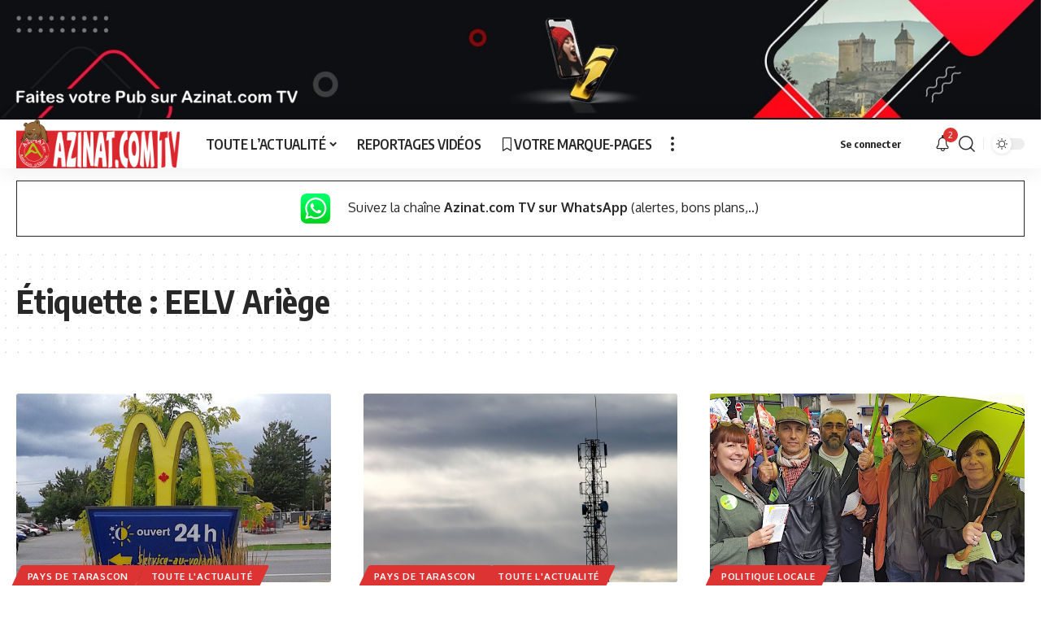

--- FILE ---
content_type: text/html; charset=UTF-8
request_url: https://www.azinat.com/ariege/eelv-ariege/
body_size: 17366
content:
<!DOCTYPE html>
<html dir="ltr" lang="fr-FR" prefix="og: https://ogp.me/ns#">
<head>
    <meta charset="UTF-8" />
    <meta http-equiv="X-UA-Compatible" content="IE=edge" />
	<meta name="viewport" content="width=device-width, initial-scale=1.0" />
    <link rel="profile" href="https://gmpg.org/xfn/11" />
	<title>EELV Ariège - Actualités en Ariège, Cerdagne, Capcir, Limouxin, Conflent, sur Azinat.com</title>

		<!-- All in One SEO 4.9.3 - aioseo.com -->
	<meta name="robots" content="max-image-preview:large" />
	<link rel="canonical" href="https://www.azinat.com/ariege/eelv-ariege/" />
	<meta name="generator" content="All in One SEO (AIOSEO) 4.9.3" />
		<script type="application/ld+json" class="aioseo-schema">
			{"@context":"https:\/\/schema.org","@graph":[{"@type":"BreadcrumbList","@id":"https:\/\/www.azinat.com\/ariege\/eelv-ariege\/#breadcrumblist","itemListElement":[{"@type":"ListItem","@id":"https:\/\/www.azinat.com#listItem","position":1,"name":"Accueil","item":"https:\/\/www.azinat.com","nextItem":{"@type":"ListItem","@id":"https:\/\/www.azinat.com\/ariege\/eelv-ariege\/#listItem","name":"EELV Ari\u00e8ge"}},{"@type":"ListItem","@id":"https:\/\/www.azinat.com\/ariege\/eelv-ariege\/#listItem","position":2,"name":"EELV Ari\u00e8ge","previousItem":{"@type":"ListItem","@id":"https:\/\/www.azinat.com#listItem","name":"Accueil"}}]},{"@type":"CollectionPage","@id":"https:\/\/www.azinat.com\/ariege\/eelv-ariege\/#collectionpage","url":"https:\/\/www.azinat.com\/ariege\/eelv-ariege\/","name":"EELV Ari\u00e8ge - Actualit\u00e9s en Ari\u00e8ge, Cerdagne, Capcir, Limouxin, Conflent, sur Azinat.com","inLanguage":"fr-FR","isPartOf":{"@id":"https:\/\/www.azinat.com\/#website"},"breadcrumb":{"@id":"https:\/\/www.azinat.com\/ariege\/eelv-ariege\/#breadcrumblist"}},{"@type":"Organization","@id":"https:\/\/www.azinat.com\/#organization","name":"Azinat.com TV","description":"Reportages, Sorties, Actualit\u00e9s, Manifestations, Personnalit\u00e9s en Ari\u00e8ge, Pyr\u00e9n\u00e9es Est","url":"https:\/\/www.azinat.com\/","telephone":"+33534015386","logo":{"@type":"ImageObject","url":"https:\/\/www.azinat.com\/wp-content\/uploads\/2020\/11\/ban-hiver-beille-autre-regard-1.jpg","@id":"https:\/\/www.azinat.com\/ariege\/eelv-ariege\/#organizationLogo","width":300,"height":208},"image":{"@id":"https:\/\/www.azinat.com\/ariege\/eelv-ariege\/#organizationLogo"},"sameAs":["https:\/\/www.facebook.com\/azinat.comTV\/","https:\/\/twitter.com\/azinat09","https:\/\/www.instagram.com\/azinat_comtv\/","https:\/\/www.youtube.com\/user\/AzinatAriegeois","https:\/\/www.linkedin.com\/company\/azinat-com-tv"]},{"@type":"WebSite","@id":"https:\/\/www.azinat.com\/#website","url":"https:\/\/www.azinat.com\/","name":"Actualit\u00e9s en Ari\u00e8ge et aux alentours sur Azinat.com","description":"Reportages, Sorties, Actualit\u00e9s, Manifestations, Personnalit\u00e9s en Ari\u00e8ge, Pyr\u00e9n\u00e9es Est","inLanguage":"fr-FR","publisher":{"@id":"https:\/\/www.azinat.com\/#organization"}}]}
		</script>
		<!-- All in One SEO -->

<link rel="alternate" type="application/rss+xml" title="Actualités en Ariège, Cerdagne, Capcir, Limouxin, Conflent,  sur Azinat.com &raquo; Flux" href="https://www.azinat.com/feed/" />
<link rel="alternate" type="application/rss+xml" title="Actualités en Ariège, Cerdagne, Capcir, Limouxin, Conflent,  sur Azinat.com &raquo; Flux des commentaires" href="https://www.azinat.com/comments/feed/" />
<link rel="alternate" type="application/rss+xml" title="Actualités en Ariège, Cerdagne, Capcir, Limouxin, Conflent,  sur Azinat.com &raquo; Flux de l’étiquette EELV Ariège" href="https://www.azinat.com/ariege/eelv-ariege/feed/" />
<script type="application/ld+json">{
    "@context": "https://schema.org",
    "@type": "Organization",
    "legalName": "Actualit\u00e9s en Ari\u00e8ge, Cerdagne, Capcir, Limouxin, Conflent,  sur Azinat.com",
    "url": "https://www.azinat.com/",
    "address": {
        "@type": "PostalAddress",
        "streetAddress": "33 Avenue du G\u00e9n\u00e9ral Leclerc",
        "addressLocality": "FOIX",
        "postalCode": "09000"
    },
    "email": "redaction@ludomag.com",
    "contactPoint": {
        "@type": "ContactPoint",
        "telephone": "0183629453",
        "contactType": "customer service"
    },
    "sameAs": [
        "https://www.facebook.com/azinat.comTV",
        "https://www.instagram.com/azinat_comtv/",
        "https://www.linkedin.com/company/azinat-com-tv/",
        "https://www.youtube.com/@AzinatTV",
        "https://www.whatsapp.com/channel/0029VaIsndW05MUYHnrBIe1T?fbclid=IwAR2UmlGMih34QjJlL-ckC49nqoBndIjyPWg7bbeTf3q76r0-xZIxrzWYeoc"
    ]
}</script>
		<!-- This site uses the Google Analytics by ExactMetrics plugin v8.11.1 - Using Analytics tracking - https://www.exactmetrics.com/ -->
							<script src="//www.googletagmanager.com/gtag/js?id=G-RJP0VNW5WP"  data-cfasync="false" data-wpfc-render="false" async></script>
			<script data-cfasync="false" data-wpfc-render="false">
				var em_version = '8.11.1';
				var em_track_user = true;
				var em_no_track_reason = '';
								var ExactMetricsDefaultLocations = {"page_location":"https:\/\/www.azinat.com\/ariege\/eelv-ariege\/"};
								if ( typeof ExactMetricsPrivacyGuardFilter === 'function' ) {
					var ExactMetricsLocations = (typeof ExactMetricsExcludeQuery === 'object') ? ExactMetricsPrivacyGuardFilter( ExactMetricsExcludeQuery ) : ExactMetricsPrivacyGuardFilter( ExactMetricsDefaultLocations );
				} else {
					var ExactMetricsLocations = (typeof ExactMetricsExcludeQuery === 'object') ? ExactMetricsExcludeQuery : ExactMetricsDefaultLocations;
				}

								var disableStrs = [
										'ga-disable-G-RJP0VNW5WP',
									];

				/* Function to detect opted out users */
				function __gtagTrackerIsOptedOut() {
					for (var index = 0; index < disableStrs.length; index++) {
						if (document.cookie.indexOf(disableStrs[index] + '=true') > -1) {
							return true;
						}
					}

					return false;
				}

				/* Disable tracking if the opt-out cookie exists. */
				if (__gtagTrackerIsOptedOut()) {
					for (var index = 0; index < disableStrs.length; index++) {
						window[disableStrs[index]] = true;
					}
				}

				/* Opt-out function */
				function __gtagTrackerOptout() {
					for (var index = 0; index < disableStrs.length; index++) {
						document.cookie = disableStrs[index] + '=true; expires=Thu, 31 Dec 2099 23:59:59 UTC; path=/';
						window[disableStrs[index]] = true;
					}
				}

				if ('undefined' === typeof gaOptout) {
					function gaOptout() {
						__gtagTrackerOptout();
					}
				}
								window.dataLayer = window.dataLayer || [];

				window.ExactMetricsDualTracker = {
					helpers: {},
					trackers: {},
				};
				if (em_track_user) {
					function __gtagDataLayer() {
						dataLayer.push(arguments);
					}

					function __gtagTracker(type, name, parameters) {
						if (!parameters) {
							parameters = {};
						}

						if (parameters.send_to) {
							__gtagDataLayer.apply(null, arguments);
							return;
						}

						if (type === 'event') {
														parameters.send_to = exactmetrics_frontend.v4_id;
							var hookName = name;
							if (typeof parameters['event_category'] !== 'undefined') {
								hookName = parameters['event_category'] + ':' + name;
							}

							if (typeof ExactMetricsDualTracker.trackers[hookName] !== 'undefined') {
								ExactMetricsDualTracker.trackers[hookName](parameters);
							} else {
								__gtagDataLayer('event', name, parameters);
							}
							
						} else {
							__gtagDataLayer.apply(null, arguments);
						}
					}

					__gtagTracker('js', new Date());
					__gtagTracker('set', {
						'developer_id.dNDMyYj': true,
											});
					if ( ExactMetricsLocations.page_location ) {
						__gtagTracker('set', ExactMetricsLocations);
					}
										__gtagTracker('config', 'G-RJP0VNW5WP', {"forceSSL":"true","link_attribution":"true"} );
										window.gtag = __gtagTracker;										(function () {
						/* https://developers.google.com/analytics/devguides/collection/analyticsjs/ */
						/* ga and __gaTracker compatibility shim. */
						var noopfn = function () {
							return null;
						};
						var newtracker = function () {
							return new Tracker();
						};
						var Tracker = function () {
							return null;
						};
						var p = Tracker.prototype;
						p.get = noopfn;
						p.set = noopfn;
						p.send = function () {
							var args = Array.prototype.slice.call(arguments);
							args.unshift('send');
							__gaTracker.apply(null, args);
						};
						var __gaTracker = function () {
							var len = arguments.length;
							if (len === 0) {
								return;
							}
							var f = arguments[len - 1];
							if (typeof f !== 'object' || f === null || typeof f.hitCallback !== 'function') {
								if ('send' === arguments[0]) {
									var hitConverted, hitObject = false, action;
									if ('event' === arguments[1]) {
										if ('undefined' !== typeof arguments[3]) {
											hitObject = {
												'eventAction': arguments[3],
												'eventCategory': arguments[2],
												'eventLabel': arguments[4],
												'value': arguments[5] ? arguments[5] : 1,
											}
										}
									}
									if ('pageview' === arguments[1]) {
										if ('undefined' !== typeof arguments[2]) {
											hitObject = {
												'eventAction': 'page_view',
												'page_path': arguments[2],
											}
										}
									}
									if (typeof arguments[2] === 'object') {
										hitObject = arguments[2];
									}
									if (typeof arguments[5] === 'object') {
										Object.assign(hitObject, arguments[5]);
									}
									if ('undefined' !== typeof arguments[1].hitType) {
										hitObject = arguments[1];
										if ('pageview' === hitObject.hitType) {
											hitObject.eventAction = 'page_view';
										}
									}
									if (hitObject) {
										action = 'timing' === arguments[1].hitType ? 'timing_complete' : hitObject.eventAction;
										hitConverted = mapArgs(hitObject);
										__gtagTracker('event', action, hitConverted);
									}
								}
								return;
							}

							function mapArgs(args) {
								var arg, hit = {};
								var gaMap = {
									'eventCategory': 'event_category',
									'eventAction': 'event_action',
									'eventLabel': 'event_label',
									'eventValue': 'event_value',
									'nonInteraction': 'non_interaction',
									'timingCategory': 'event_category',
									'timingVar': 'name',
									'timingValue': 'value',
									'timingLabel': 'event_label',
									'page': 'page_path',
									'location': 'page_location',
									'title': 'page_title',
									'referrer' : 'page_referrer',
								};
								for (arg in args) {
																		if (!(!args.hasOwnProperty(arg) || !gaMap.hasOwnProperty(arg))) {
										hit[gaMap[arg]] = args[arg];
									} else {
										hit[arg] = args[arg];
									}
								}
								return hit;
							}

							try {
								f.hitCallback();
							} catch (ex) {
							}
						};
						__gaTracker.create = newtracker;
						__gaTracker.getByName = newtracker;
						__gaTracker.getAll = function () {
							return [];
						};
						__gaTracker.remove = noopfn;
						__gaTracker.loaded = true;
						window['__gaTracker'] = __gaTracker;
					})();
									} else {
										console.log("");
					(function () {
						function __gtagTracker() {
							return null;
						}

						window['__gtagTracker'] = __gtagTracker;
						window['gtag'] = __gtagTracker;
					})();
									}
			</script>
							<!-- / Google Analytics by ExactMetrics -->
		<style id='wp-img-auto-sizes-contain-inline-css'>
img:is([sizes=auto i],[sizes^="auto," i]){contain-intrinsic-size:3000px 1500px}
/*# sourceURL=wp-img-auto-sizes-contain-inline-css */
</style>
<style id='wp-emoji-styles-inline-css'>

	img.wp-smiley, img.emoji {
		display: inline !important;
		border: none !important;
		box-shadow: none !important;
		height: 1em !important;
		width: 1em !important;
		margin: 0 0.07em !important;
		vertical-align: -0.1em !important;
		background: none !important;
		padding: 0 !important;
	}
/*# sourceURL=wp-emoji-styles-inline-css */
</style>
<link rel='stylesheet' id='wp-block-library-css' href='https://www.azinat.com/wp-includes/css/dist/block-library/style.min.css?ver=6.9' media='all' />
<style id='classic-theme-styles-inline-css'>
/*! This file is auto-generated */
.wp-block-button__link{color:#fff;background-color:#32373c;border-radius:9999px;box-shadow:none;text-decoration:none;padding:calc(.667em + 2px) calc(1.333em + 2px);font-size:1.125em}.wp-block-file__button{background:#32373c;color:#fff;text-decoration:none}
/*# sourceURL=/wp-includes/css/classic-themes.min.css */
</style>
<link rel='stylesheet' id='aioseo/css/src/vue/standalone/blocks/table-of-contents/global.scss-css' href='https://www.azinat.com/wp-content/plugins/all-in-one-seo-pack/dist/Lite/assets/css/table-of-contents/global.e90f6d47.css?ver=4.9.3' media='all' />
<link rel='stylesheet' id='wpzoom-social-icons-block-style-css' href='https://www.azinat.com/wp-content/plugins/social-icons-widget-by-wpzoom/block/dist/style-wpzoom-social-icons.css?ver=4.5.4' media='all' />
<style id='global-styles-inline-css'>
:root{--wp--preset--aspect-ratio--square: 1;--wp--preset--aspect-ratio--4-3: 4/3;--wp--preset--aspect-ratio--3-4: 3/4;--wp--preset--aspect-ratio--3-2: 3/2;--wp--preset--aspect-ratio--2-3: 2/3;--wp--preset--aspect-ratio--16-9: 16/9;--wp--preset--aspect-ratio--9-16: 9/16;--wp--preset--color--black: #000000;--wp--preset--color--cyan-bluish-gray: #abb8c3;--wp--preset--color--white: #ffffff;--wp--preset--color--pale-pink: #f78da7;--wp--preset--color--vivid-red: #cf2e2e;--wp--preset--color--luminous-vivid-orange: #ff6900;--wp--preset--color--luminous-vivid-amber: #fcb900;--wp--preset--color--light-green-cyan: #7bdcb5;--wp--preset--color--vivid-green-cyan: #00d084;--wp--preset--color--pale-cyan-blue: #8ed1fc;--wp--preset--color--vivid-cyan-blue: #0693e3;--wp--preset--color--vivid-purple: #9b51e0;--wp--preset--gradient--vivid-cyan-blue-to-vivid-purple: linear-gradient(135deg,rgb(6,147,227) 0%,rgb(155,81,224) 100%);--wp--preset--gradient--light-green-cyan-to-vivid-green-cyan: linear-gradient(135deg,rgb(122,220,180) 0%,rgb(0,208,130) 100%);--wp--preset--gradient--luminous-vivid-amber-to-luminous-vivid-orange: linear-gradient(135deg,rgb(252,185,0) 0%,rgb(255,105,0) 100%);--wp--preset--gradient--luminous-vivid-orange-to-vivid-red: linear-gradient(135deg,rgb(255,105,0) 0%,rgb(207,46,46) 100%);--wp--preset--gradient--very-light-gray-to-cyan-bluish-gray: linear-gradient(135deg,rgb(238,238,238) 0%,rgb(169,184,195) 100%);--wp--preset--gradient--cool-to-warm-spectrum: linear-gradient(135deg,rgb(74,234,220) 0%,rgb(151,120,209) 20%,rgb(207,42,186) 40%,rgb(238,44,130) 60%,rgb(251,105,98) 80%,rgb(254,248,76) 100%);--wp--preset--gradient--blush-light-purple: linear-gradient(135deg,rgb(255,206,236) 0%,rgb(152,150,240) 100%);--wp--preset--gradient--blush-bordeaux: linear-gradient(135deg,rgb(254,205,165) 0%,rgb(254,45,45) 50%,rgb(107,0,62) 100%);--wp--preset--gradient--luminous-dusk: linear-gradient(135deg,rgb(255,203,112) 0%,rgb(199,81,192) 50%,rgb(65,88,208) 100%);--wp--preset--gradient--pale-ocean: linear-gradient(135deg,rgb(255,245,203) 0%,rgb(182,227,212) 50%,rgb(51,167,181) 100%);--wp--preset--gradient--electric-grass: linear-gradient(135deg,rgb(202,248,128) 0%,rgb(113,206,126) 100%);--wp--preset--gradient--midnight: linear-gradient(135deg,rgb(2,3,129) 0%,rgb(40,116,252) 100%);--wp--preset--font-size--small: 13px;--wp--preset--font-size--medium: 20px;--wp--preset--font-size--large: 36px;--wp--preset--font-size--x-large: 42px;--wp--preset--spacing--20: 0.44rem;--wp--preset--spacing--30: 0.67rem;--wp--preset--spacing--40: 1rem;--wp--preset--spacing--50: 1.5rem;--wp--preset--spacing--60: 2.25rem;--wp--preset--spacing--70: 3.38rem;--wp--preset--spacing--80: 5.06rem;--wp--preset--shadow--natural: 6px 6px 9px rgba(0, 0, 0, 0.2);--wp--preset--shadow--deep: 12px 12px 50px rgba(0, 0, 0, 0.4);--wp--preset--shadow--sharp: 6px 6px 0px rgba(0, 0, 0, 0.2);--wp--preset--shadow--outlined: 6px 6px 0px -3px rgb(255, 255, 255), 6px 6px rgb(0, 0, 0);--wp--preset--shadow--crisp: 6px 6px 0px rgb(0, 0, 0);}:where(.is-layout-flex){gap: 0.5em;}:where(.is-layout-grid){gap: 0.5em;}body .is-layout-flex{display: flex;}.is-layout-flex{flex-wrap: wrap;align-items: center;}.is-layout-flex > :is(*, div){margin: 0;}body .is-layout-grid{display: grid;}.is-layout-grid > :is(*, div){margin: 0;}:where(.wp-block-columns.is-layout-flex){gap: 2em;}:where(.wp-block-columns.is-layout-grid){gap: 2em;}:where(.wp-block-post-template.is-layout-flex){gap: 1.25em;}:where(.wp-block-post-template.is-layout-grid){gap: 1.25em;}.has-black-color{color: var(--wp--preset--color--black) !important;}.has-cyan-bluish-gray-color{color: var(--wp--preset--color--cyan-bluish-gray) !important;}.has-white-color{color: var(--wp--preset--color--white) !important;}.has-pale-pink-color{color: var(--wp--preset--color--pale-pink) !important;}.has-vivid-red-color{color: var(--wp--preset--color--vivid-red) !important;}.has-luminous-vivid-orange-color{color: var(--wp--preset--color--luminous-vivid-orange) !important;}.has-luminous-vivid-amber-color{color: var(--wp--preset--color--luminous-vivid-amber) !important;}.has-light-green-cyan-color{color: var(--wp--preset--color--light-green-cyan) !important;}.has-vivid-green-cyan-color{color: var(--wp--preset--color--vivid-green-cyan) !important;}.has-pale-cyan-blue-color{color: var(--wp--preset--color--pale-cyan-blue) !important;}.has-vivid-cyan-blue-color{color: var(--wp--preset--color--vivid-cyan-blue) !important;}.has-vivid-purple-color{color: var(--wp--preset--color--vivid-purple) !important;}.has-black-background-color{background-color: var(--wp--preset--color--black) !important;}.has-cyan-bluish-gray-background-color{background-color: var(--wp--preset--color--cyan-bluish-gray) !important;}.has-white-background-color{background-color: var(--wp--preset--color--white) !important;}.has-pale-pink-background-color{background-color: var(--wp--preset--color--pale-pink) !important;}.has-vivid-red-background-color{background-color: var(--wp--preset--color--vivid-red) !important;}.has-luminous-vivid-orange-background-color{background-color: var(--wp--preset--color--luminous-vivid-orange) !important;}.has-luminous-vivid-amber-background-color{background-color: var(--wp--preset--color--luminous-vivid-amber) !important;}.has-light-green-cyan-background-color{background-color: var(--wp--preset--color--light-green-cyan) !important;}.has-vivid-green-cyan-background-color{background-color: var(--wp--preset--color--vivid-green-cyan) !important;}.has-pale-cyan-blue-background-color{background-color: var(--wp--preset--color--pale-cyan-blue) !important;}.has-vivid-cyan-blue-background-color{background-color: var(--wp--preset--color--vivid-cyan-blue) !important;}.has-vivid-purple-background-color{background-color: var(--wp--preset--color--vivid-purple) !important;}.has-black-border-color{border-color: var(--wp--preset--color--black) !important;}.has-cyan-bluish-gray-border-color{border-color: var(--wp--preset--color--cyan-bluish-gray) !important;}.has-white-border-color{border-color: var(--wp--preset--color--white) !important;}.has-pale-pink-border-color{border-color: var(--wp--preset--color--pale-pink) !important;}.has-vivid-red-border-color{border-color: var(--wp--preset--color--vivid-red) !important;}.has-luminous-vivid-orange-border-color{border-color: var(--wp--preset--color--luminous-vivid-orange) !important;}.has-luminous-vivid-amber-border-color{border-color: var(--wp--preset--color--luminous-vivid-amber) !important;}.has-light-green-cyan-border-color{border-color: var(--wp--preset--color--light-green-cyan) !important;}.has-vivid-green-cyan-border-color{border-color: var(--wp--preset--color--vivid-green-cyan) !important;}.has-pale-cyan-blue-border-color{border-color: var(--wp--preset--color--pale-cyan-blue) !important;}.has-vivid-cyan-blue-border-color{border-color: var(--wp--preset--color--vivid-cyan-blue) !important;}.has-vivid-purple-border-color{border-color: var(--wp--preset--color--vivid-purple) !important;}.has-vivid-cyan-blue-to-vivid-purple-gradient-background{background: var(--wp--preset--gradient--vivid-cyan-blue-to-vivid-purple) !important;}.has-light-green-cyan-to-vivid-green-cyan-gradient-background{background: var(--wp--preset--gradient--light-green-cyan-to-vivid-green-cyan) !important;}.has-luminous-vivid-amber-to-luminous-vivid-orange-gradient-background{background: var(--wp--preset--gradient--luminous-vivid-amber-to-luminous-vivid-orange) !important;}.has-luminous-vivid-orange-to-vivid-red-gradient-background{background: var(--wp--preset--gradient--luminous-vivid-orange-to-vivid-red) !important;}.has-very-light-gray-to-cyan-bluish-gray-gradient-background{background: var(--wp--preset--gradient--very-light-gray-to-cyan-bluish-gray) !important;}.has-cool-to-warm-spectrum-gradient-background{background: var(--wp--preset--gradient--cool-to-warm-spectrum) !important;}.has-blush-light-purple-gradient-background{background: var(--wp--preset--gradient--blush-light-purple) !important;}.has-blush-bordeaux-gradient-background{background: var(--wp--preset--gradient--blush-bordeaux) !important;}.has-luminous-dusk-gradient-background{background: var(--wp--preset--gradient--luminous-dusk) !important;}.has-pale-ocean-gradient-background{background: var(--wp--preset--gradient--pale-ocean) !important;}.has-electric-grass-gradient-background{background: var(--wp--preset--gradient--electric-grass) !important;}.has-midnight-gradient-background{background: var(--wp--preset--gradient--midnight) !important;}.has-small-font-size{font-size: var(--wp--preset--font-size--small) !important;}.has-medium-font-size{font-size: var(--wp--preset--font-size--medium) !important;}.has-large-font-size{font-size: var(--wp--preset--font-size--large) !important;}.has-x-large-font-size{font-size: var(--wp--preset--font-size--x-large) !important;}
:where(.wp-block-post-template.is-layout-flex){gap: 1.25em;}:where(.wp-block-post-template.is-layout-grid){gap: 1.25em;}
:where(.wp-block-term-template.is-layout-flex){gap: 1.25em;}:where(.wp-block-term-template.is-layout-grid){gap: 1.25em;}
:where(.wp-block-columns.is-layout-flex){gap: 2em;}:where(.wp-block-columns.is-layout-grid){gap: 2em;}
:root :where(.wp-block-pullquote){font-size: 1.5em;line-height: 1.6;}
/*# sourceURL=global-styles-inline-css */
</style>
<link rel='stylesheet' id='cntctfrm_form_style-css' href='https://www.azinat.com/wp-content/plugins/contact-form-plugin/css/form_style.css?ver=4.3.6' media='all' />
<link rel='stylesheet' id='foxiz-elements-css' href='https://www.azinat.com/wp-content/plugins/foxiz-core/lib/foxiz-elements/public/style.css?ver=2.0' media='all' />
<link rel='stylesheet' id='ppress-frontend-css' href='https://www.azinat.com/wp-content/plugins/wp-user-avatar/assets/css/frontend.min.css?ver=4.16.8' media='all' />
<link rel='stylesheet' id='ppress-flatpickr-css' href='https://www.azinat.com/wp-content/plugins/wp-user-avatar/assets/flatpickr/flatpickr.min.css?ver=4.16.8' media='all' />
<link rel='stylesheet' id='ppress-select2-css' href='https://www.azinat.com/wp-content/plugins/wp-user-avatar/assets/select2/select2.min.css?ver=6.9' media='all' />
<link rel='stylesheet' id='wpzoom-social-icons-socicon-css' href='https://www.azinat.com/wp-content/plugins/social-icons-widget-by-wpzoom/assets/css/wpzoom-socicon.css?ver=1768493887' media='all' />
<link rel='stylesheet' id='wpzoom-social-icons-genericons-css' href='https://www.azinat.com/wp-content/plugins/social-icons-widget-by-wpzoom/assets/css/genericons.css?ver=1768493887' media='all' />
<link rel='stylesheet' id='wpzoom-social-icons-academicons-css' href='https://www.azinat.com/wp-content/plugins/social-icons-widget-by-wpzoom/assets/css/academicons.min.css?ver=1768493887' media='all' />
<link rel='stylesheet' id='wpzoom-social-icons-font-awesome-3-css' href='https://www.azinat.com/wp-content/plugins/social-icons-widget-by-wpzoom/assets/css/font-awesome-3.min.css?ver=1768493887' media='all' />
<link rel='stylesheet' id='wpzoom-social-icons-styles-css' href='https://www.azinat.com/wp-content/plugins/social-icons-widget-by-wpzoom/assets/css/wpzoom-social-icons-styles.css?ver=1768493887' media='all' />
<link rel='stylesheet' id='newsletter-css' href='https://www.azinat.com/wp-content/plugins/newsletter/style.css?ver=9.1.0' media='all' />
<link rel='stylesheet' id='elementor-icons-css' href='https://www.azinat.com/wp-content/plugins/elementor/assets/lib/eicons/css/elementor-icons.min.css?ver=5.45.0' media='all' />
<link rel='stylesheet' id='elementor-frontend-css' href='https://www.azinat.com/wp-content/plugins/elementor/assets/css/frontend.min.css?ver=3.34.1' media='all' />
<link rel='stylesheet' id='elementor-post-65699-css' href='https://www.azinat.com/wp-content/uploads/elementor/css/post-65699.css?ver=1768493919' media='all' />
<link rel='stylesheet' id='foxiz-font-css' href='https://fonts.googleapis.com/css?family=Oxygen%3A400%2C700%7CEncode+Sans+Condensed%3A400%2C500%2C600%2C700%2C800&#038;ver=2.7.0' media='all' />
<link rel='stylesheet' id='foxiz-main-css' href='https://www.azinat.com/wp-content/themes/foxiz/assets/css/main.css?ver=2.7.0' media='all' />
<style id='foxiz-main-inline-css'>
:root {--g-color :#dd3333;--g-color-90 :#dd3333e6;}[data-theme="dark"], .light-scheme {--g-color :#dd3333;--g-color-90 :#dd3333e6;}[data-theme="dark"].is-hd-4 {--nav-bg: #191c20;--nav-bg-from: #191c20;--nav-bg-to: #191c20;--nav-bg-glass: #191c2011;--nav-bg-glass-from: #191c2011;--nav-bg-glass-to: #191c2011;}.p-category {--cat-highlight : #dd3333;--cat-highlight-90 : #dd3333e6;}:root {--top-site-bg :#0e0f12;--topad-spacing :15px;--hyperlink-line-color :var(--g-color);--s-content-width : 760px;--max-width-wo-sb : 840px;--s10-feat-ratio :45%;--s11-feat-ratio :45%;--login-popup-w : 350px;}[data-theme="dark"], .light-scheme {--top-site-bg :#0e0f12; }.search-header:before { background-repeat : no-repeat;background-size : cover;background-image : url(https://foxiz.themeruby.com/default/wp-content/uploads/sites/2/2021/09/search-bg.jpg);background-attachment : scroll;background-position : center center;}[data-theme="dark"] .search-header:before { background-repeat : no-repeat;background-size : cover;background-image : url(https://foxiz.themeruby.com/default/wp-content/uploads/sites/2/2021/09/search-bgd.jpg);background-attachment : scroll;background-position : center center;}.footer-has-bg { background-color : #00000007;}[data-theme="dark"] .footer-has-bg { background-color : #16181c;}.top-site-ad .ad-image { max-width: 1500px; }.yes-hd-transparent .top-site-ad {--top-site-bg :#0e0f12;}#amp-mobile-version-switcher { display: none; }.p-category.category-id-2869, .term-i-2869 {--cat-highlight : #373cf5;--cat-highlight-90 : #373cf5e6;--cat-fcolor : #ffffff;}.category-2869 .blog-content {--heading-sub-color : #373cf5;}.is-cbox-2869 {--cbox-bg : #373cf5e6;}
/*# sourceURL=foxiz-main-inline-css */
</style>
<link rel='stylesheet' id='foxiz-print-css' href='https://www.azinat.com/wp-content/themes/foxiz/assets/css/print.css?ver=2.7.0' media='all' />
<link rel='stylesheet' id='foxiz-style-css' href='https://www.azinat.com/wp-content/themes/foxiz-child/style.css?ver=2.7.0' media='all' />
<link rel='preload' as='font'  id='wpzoom-social-icons-font-academicons-woff2-css' href='https://www.azinat.com/wp-content/plugins/social-icons-widget-by-wpzoom/assets/font/academicons.woff2?v=1.9.2' type='font/woff2' crossorigin />
<link rel='preload' as='font'  id='wpzoom-social-icons-font-fontawesome-3-woff2-css' href='https://www.azinat.com/wp-content/plugins/social-icons-widget-by-wpzoom/assets/font/fontawesome-webfont.woff2?v=4.7.0' type='font/woff2' crossorigin />
<link rel='preload' as='font'  id='wpzoom-social-icons-font-genericons-woff-css' href='https://www.azinat.com/wp-content/plugins/social-icons-widget-by-wpzoom/assets/font/Genericons.woff' type='font/woff' crossorigin />
<link rel='preload' as='font'  id='wpzoom-social-icons-font-socicon-woff2-css' href='https://www.azinat.com/wp-content/plugins/social-icons-widget-by-wpzoom/assets/font/socicon.woff2?v=4.5.4' type='font/woff2' crossorigin />
<link rel='stylesheet' id='elementor-gf-local-roboto-css' href='https://www.azinat.com/wp-content/uploads/elementor/google-fonts/css/roboto.css?ver=1742804323' media='all' />
<link rel='stylesheet' id='elementor-gf-local-robotoslab-css' href='https://www.azinat.com/wp-content/uploads/elementor/google-fonts/css/robotoslab.css?ver=1742804325' media='all' />
<script src="https://www.azinat.com/wp-includes/js/jquery/jquery.min.js?ver=3.7.1" id="jquery-core-js"></script>
<script src="https://www.azinat.com/wp-includes/js/jquery/jquery-migrate.min.js?ver=3.4.1" id="jquery-migrate-js"></script>
<script src="https://www.azinat.com/wp-content/plugins/google-analytics-dashboard-for-wp/assets/js/frontend-gtag.min.js?ver=8.11.1" id="exactmetrics-frontend-script-js" async data-wp-strategy="async"></script>
<script data-cfasync="false" data-wpfc-render="false" id='exactmetrics-frontend-script-js-extra'>var exactmetrics_frontend = {"js_events_tracking":"true","download_extensions":"doc,pdf,ppt,zip,xls,docx,pptx,xlsx","inbound_paths":"[{\"path\":\"\\\/go\\\/\",\"label\":\"affiliate\"},{\"path\":\"\\\/recommend\\\/\",\"label\":\"affiliate\"}]","home_url":"https:\/\/www.azinat.com","hash_tracking":"false","v4_id":"G-RJP0VNW5WP"};</script>
<script src="https://www.azinat.com/wp-content/plugins/wp-user-avatar/assets/flatpickr/flatpickr.min.js?ver=4.16.8" id="ppress-flatpickr-js"></script>
<script src="https://www.azinat.com/wp-content/plugins/wp-user-avatar/assets/select2/select2.min.js?ver=4.16.8" id="ppress-select2-js"></script>
<script src="https://www.azinat.com/wp-content/themes/foxiz/assets/js/highlight-share.js?ver=1" id="highlight-share-js"></script>
<link rel="https://api.w.org/" href="https://www.azinat.com/wp-json/" /><link rel="alternate" title="JSON" type="application/json" href="https://www.azinat.com/wp-json/wp/v2/tags/358" /><link rel="EditURI" type="application/rsd+xml" title="RSD" href="https://www.azinat.com/xmlrpc.php?rsd" />


<!-- WPMobile.App -->
<meta name="theme-color" content="#c64d1d" />
<meta name="msapplication-navbutton-color" content="#c64d1d" />
<meta name="apple-mobile-web-app-status-bar-style" content="#c64d1d" />
<!-- / WPMobile.App -->

<meta name="generator" content="Elementor 3.34.1; features: additional_custom_breakpoints; settings: css_print_method-external, google_font-enabled, font_display-swap">
<script type="application/ld+json">{
    "@context": "https://schema.org",
    "@type": "WebSite",
    "@id": "https://www.azinat.com/#website",
    "url": "https://www.azinat.com/",
    "name": "Actualit\u00e9s en Ari\u00e8ge, Cerdagne, Capcir, Limouxin, Conflent,  sur Azinat.com",
    "potentialAction": {
        "@type": "SearchAction",
        "target": "https://www.azinat.com/?s={search_term_string}",
        "query-input": "required name=search_term_string"
    }
}</script>
			<style>
				.e-con.e-parent:nth-of-type(n+4):not(.e-lazyloaded):not(.e-no-lazyload),
				.e-con.e-parent:nth-of-type(n+4):not(.e-lazyloaded):not(.e-no-lazyload) * {
					background-image: none !important;
				}
				@media screen and (max-height: 1024px) {
					.e-con.e-parent:nth-of-type(n+3):not(.e-lazyloaded):not(.e-no-lazyload),
					.e-con.e-parent:nth-of-type(n+3):not(.e-lazyloaded):not(.e-no-lazyload) * {
						background-image: none !important;
					}
				}
				@media screen and (max-height: 640px) {
					.e-con.e-parent:nth-of-type(n+2):not(.e-lazyloaded):not(.e-no-lazyload),
					.e-con.e-parent:nth-of-type(n+2):not(.e-lazyloaded):not(.e-no-lazyload) * {
						background-image: none !important;
					}
				}
			</style>
			    <style>
        @font-face {
		  font-family: 'Framework7 Icons';
		  font-style: normal;
		  font-weight: 400;
		  src: url("https://www.azinat.com/wp-content/plugins/wpappninja/themes/wpmobileapp/includes/fonts/Framework7Icons-Regular.eot?2019");
		  src: local('Framework7 Icons'),
    		 local('Framework7Icons-Regular'),
    		 url("https://www.azinat.com/wp-content/plugins/wpappninja/themes/wpmobileapp/includes/fonts/Framework7Icons-Regular.woff2?2019") format("woff2"),
    		 url("https://www.azinat.com/wp-content/plugins/wpappninja/themes/wpmobileapp/includes/fonts/Framework7Icons-Regular.woff?2019") format("woff"),
    		 url("https://www.azinat.com/wp-content/plugins/wpappninja/themes/wpmobileapp/includes/fonts/Framework7Icons-Regular.ttf?2019") format("truetype");
		}

		.f7-icons, .framework7-icons {
		  font-family: 'Framework7 Icons';
		  font-weight: normal;
		  font-style: normal;
		  font-size: 25px;
		  line-height: 1;
		  letter-spacing: normal;
		  text-transform: none;
		  display: inline-block;
		  white-space: nowrap;
		  word-wrap: normal;
		  direction: ltr;
		  -webkit-font-smoothing: antialiased;
		  text-rendering: optimizeLegibility;
		  -moz-osx-font-smoothing: grayscale;
		  -webkit-font-feature-settings: "liga";
		  -moz-font-feature-settings: "liga=1";
		  -moz-font-feature-settings: "liga";
		  font-feature-settings: "liga";
		}
    </style>
<script type="application/ld+json">{"@context":"http://schema.org","@type":"BreadcrumbList","itemListElement":[{"@type":"ListItem","position":2,"item":{"@id":"https://www.azinat.com/ariege/eelv-ariege/","name":"EELV Ariège"}},{"@type":"ListItem","position":1,"item":{"@id":"https://www.azinat.com","name":"Actualités en Ariège, Cerdagne, Capcir, Limouxin, Conflent,  sur Azinat.com"}}]}</script>
<link rel="icon" href="https://www.azinat.com/wp-content/uploads/2020/11/cropped-AZINAT_TV_logo_Vecto_RVB_PETIT-32x32.png" sizes="32x32" />
<link rel="icon" href="https://www.azinat.com/wp-content/uploads/2020/11/cropped-AZINAT_TV_logo_Vecto_RVB_PETIT-192x192.png" sizes="192x192" />
<link rel="apple-touch-icon" href="https://www.azinat.com/wp-content/uploads/2020/11/cropped-AZINAT_TV_logo_Vecto_RVB_PETIT-180x180.png" />
<meta name="msapplication-TileImage" content="https://www.azinat.com/wp-content/uploads/2020/11/cropped-AZINAT_TV_logo_Vecto_RVB_PETIT-270x270.png" />
		<style type="text/css"></style>
		<script type="text/javascript"></script>
	</head>
<body class="archive tag tag-eelv-ariege tag-358 wp-embed-responsive wp-theme-foxiz wp-child-theme-foxiz-child personalized-all elementor-default elementor-kit-65699 menu-ani-1 hover-ani-1 btn-ani-1 btn-transform-1 is-rm-1 lmeta-dot loader-1 dark-sw-1 mtax-1 is-hd-1 is-backtop  is-mstick is-smart-sticky dark-opacity" data-theme="default">
<div class="top-site-ad no-spacing is-image"><div class="ad-wrap ad-image-wrap edge-padding"><div class="ad-image"><a class="ad-destination" target="_blank" rel="noopener nofollow" href="https://www.azinat.com/publicite/"><img fetchpriority="high" loading="eager" decoding="async" src="https://www.azinat.com/wp-content/uploads/2023/01/ad-top.jpg" alt="Ad image" width="1500" height="170"/></a></div></div></div><div class="site-outer">
			<div id="site-header" class="header-wrap rb-section header-set-1 header-1 header-wrapper style-shadow">
						<div id="navbar-outer" class="navbar-outer">
				<div id="sticky-holder" class="sticky-holder">
					<div class="navbar-wrap">
						<div class="rb-container edge-padding">
							<div class="navbar-inner">
								<div class="navbar-left">
											<div class="logo-wrap is-image-logo site-branding">
			<a href="https://www.azinat.com/" class="logo" title="Actualités en Ariège, Cerdagne, Capcir, Limouxin, Conflent,  sur Azinat.com">
				<img fetchpriority="high" class="logo-default" data-mode="default" height="298" width="1000" src="https://www.azinat.com/wp-content/uploads/2020/11/AZINAT_TV_logo_Vecto_RVB_PETIT.png" alt="Actualités en Ariège, Cerdagne, Capcir, Limouxin, Conflent,  sur Azinat.com" decoding="async" loading="eager" fetchpriority="high"><img fetchpriority="high" class="logo-dark" data-mode="dark" height="298" width="1000" src="https://www.azinat.com/wp-content/uploads/2020/11/AZINAT_TV_logo_Vecto_RVB_PETIT.png" alt="Actualités en Ariège, Cerdagne, Capcir, Limouxin, Conflent,  sur Azinat.com" decoding="async" loading="eager" fetchpriority="high"><img fetchpriority="high" class="logo-transparent" height="50" width="200" src="https://www.azinat.com/wp-content/uploads/2020/11/AZINATLOGOBLANC-1.png" alt="Actualités en Ariège, Cerdagne, Capcir, Limouxin, Conflent,  sur Azinat.com" decoding="async" loading="eager" fetchpriority="high">			</a>
		</div>
				<nav id="site-navigation" class="main-menu-wrap" aria-label="main menu"><ul id="menu-menu" class="main-menu rb-menu large-menu" itemscope itemtype="https://www.schema.org/SiteNavigationElement"><li id="menu-item-65704" class="menu-item menu-item-type-taxonomy menu-item-object-category menu-item-has-children menu-item-65704"><a href="https://www.azinat.com/actualites/actualites/"><span>TOUTE L&rsquo;ACTUALITÉ</span></a>
<ul class="sub-menu">
	<li id="menu-item-52187" class="menu-item menu-item-type-taxonomy menu-item-object-category menu-item-52187"><a href="https://www.azinat.com/actualites/economie/"><span>ÉCONOMIE ET ENTREPRISES</span></a></li>
	<li id="menu-item-52189" class="menu-item menu-item-type-taxonomy menu-item-object-category menu-item-52189"><a href="https://www.azinat.com/actualites/action-publique/"><span>POLITIQUES PUBLIQUES</span></a></li>
	<li id="menu-item-52192" class="menu-item menu-item-type-taxonomy menu-item-object-category menu-item-52192"><a href="https://www.azinat.com/actualites/communes/"><span>VILLES &amp; TERROIRS DES PYRÉNÉES EST</span></a></li>
	<li id="menu-item-65706" class="menu-item menu-item-type-taxonomy menu-item-object-category menu-item-65706"><a href="https://www.azinat.com/actualites/le-coin-des-clubs-associations/"><span>CLUBS &#038; ASSOCIATIONS</span></a></li>
	<li id="menu-item-52188" class="menu-item menu-item-type-taxonomy menu-item-object-category menu-item-52188"><a href="https://www.azinat.com/actualites/histoire/"><span>HISTOIRE ET PATRIMOINE</span></a></li>
	<li id="menu-item-65705" class="menu-item menu-item-type-taxonomy menu-item-object-category menu-item-65705"><a href="https://www.azinat.com/actualites/sortir-en-ariege-pyrenees-est/"><span>SORTIES &amp; WEEK-END</span></a></li>
	<li id="menu-item-52191" class="menu-item menu-item-type-taxonomy menu-item-object-category menu-item-52191"><a href="https://www.azinat.com/actualites/personnalites/"><span>WHO’S WHO &#8211; PERSONNALITÉS</span></a></li>
</ul>
</li>
<li id="menu-item-65708" class="menu-item menu-item-type-custom menu-item-object-custom menu-item-65708"><a href="https://www.azinat.com/ariege/reportages/"><span>REPORTAGES VIDÉOS</span></a></li>
<li id="menu-item-65722" class="menu-item menu-item-type-post_type menu-item-object-page menu-item-65722"><a href="https://www.azinat.com/mes-signets/"><span><i class="menu-item-icon rbi rbi-bookmark" aria-hidden="true"></i>VOTRE MARQUE-PAGES</span></a></li>
</ul></nav>
				<div class="more-section-outer menu-has-child-flex menu-has-child-mega-columns layout-col-3">
			<a class="more-trigger icon-holder" href="#" rel="nofollow" role="button" data-title="Plus" aria-label="more">
				<span class="dots-icon"><span></span><span></span><span></span></span> </a>
			<div id="rb-more" class="more-section flex-dropdown">
				<div class="more-section-inner">
					<div class="more-content">
								<div class="header-search-form is-form-layout">
							<span class="h5">Search</span>
			<form method="get" action="https://www.azinat.com/" class="rb-search-form"  data-search="post" data-limit="0" data-follow="0" data-tax="category" data-dsource="0"  data-ptype=""><div class="search-form-inner"><span class="search-icon"><i class="rbi rbi-search" aria-hidden="true"></i></span><span class="search-text"><input type="text" class="field" placeholder="Rechercher des titres, des nouvelles..." value="" name="s"/></span><span class="rb-search-submit"><input type="submit" value="Recherche"/><i class="rbi rbi-cright" aria-hidden="true"></i></span></div></form>		</div>
									<div class="mega-columns">
								<div class="widget_text more-col"><div id="custom_html-6" class="widget_text rb-section clearfix widget_custom_html"><div class="textwidget custom-html-widget"><a href="#"><img alt="pub" src=" https://www.azinat.com/wp-content/uploads/2021/10/Footer-AZINAT_TV_logo_Vecto_RVB_PETIT.png"></a>
<br><br>
Actualités et sorties en Ariège<br/>
Azinat.com le site des Ariégeois de Coeur, d'origine et d'adoption ! Pour ceux qui souhaitent vivre et sortir en Ariège-Pyrénées<br/>
Service de presse en ligne N° CPPAP : 0523 W 93100<br/>
33, avenue du Général leclerc - 09000 FOIX<br/></div></div></div><div class="widget_text more-col"><div id="custom_html-16" class="widget_text rb-section clearfix widget_custom_html"><div class="textwidget custom-html-widget"><h5>Nous contacter</h5>
Par mail : redaction@azinat.com
<br>
Par tél : 05 34 01 53 86 </div></div></div>							</div>
											</div>
											<div class="collapse-footer">
															<div class="collapse-copyright">© 2022 Foxiz News Network. Ruby Design Company. All Rights Reserved.</div>
													</div>
									</div>
			</div>
		</div>
										</div>
								<div class="navbar-right">
											<div class="wnav-holder widget-h-login header-dropdown-outer">
								<a href="https://www.azinat.com/wp-login.php?redirect_to=https%3A%2F%2Fwww.azinat.com%2Fariege%2Feelv-ariege" class="login-toggle is-login is-btn header-element" rel="nofollow" role="button" aria-label="Se connecter"><span>Se connecter</span></a>
						</div>
			<div class="wnav-holder header-dropdown-outer">
			<div class="dropdown-trigger notification-icon notification-trigger">
          <span class="notification-icon-inner" data-title="Notification">
              <span class="notification-icon-holder">
              	              <i class="rbi rbi-notification wnav-icon" aria-hidden="true"></i>
                            <span class="notification-info"></span>
              </span>
          </span>
			</div>
			<div class="header-dropdown notification-dropdown">
				<div class="notification-popup">
					<div class="notification-header">
						<span class="h4">Notification</span>
													<a class="notification-url meta-text" href="https://foxiz.themeruby.com/default/my-bookmarks/">Voir plus								<i class="rbi rbi-cright" aria-hidden="true"></i></a>
											</div>
					<div class="notification-content">
						<div class="scroll-holder">
							<div class="rb-notification ecat-l-dot is-feat-right" data-interval="12"></div>
						</div>
					</div>
				</div>
			</div>
		</div>
			<div class="wnav-holder w-header-search header-dropdown-outer">
			<a href="#" role="button" data-title="Recherche" class="icon-holder header-element search-btn more-trigger" aria-label="Search">
				<i class="rbi rbi-search wnav-icon" aria-hidden="true"></i>							</a>
					</div>
				<div class="dark-mode-toggle-wrap">
			<div class="dark-mode-toggle">
                <span class="dark-mode-slide">
                    <i class="dark-mode-slide-btn mode-icon-dark" data-title="Passer en mode clair"><svg class="svg-icon svg-mode-dark" aria-hidden="true" role="img" focusable="false" xmlns="http://www.w3.org/2000/svg" viewBox="0 0 512 512"><path fill="currentColor" d="M507.681,209.011c-1.297-6.991-7.324-12.111-14.433-12.262c-7.104-0.122-13.347,4.711-14.936,11.643 c-15.26,66.497-73.643,112.94-141.978,112.94c-80.321,0-145.667-65.346-145.667-145.666c0-68.335,46.443-126.718,112.942-141.976 c6.93-1.59,11.791-7.826,11.643-14.934c-0.149-7.108-5.269-13.136-12.259-14.434C287.546,1.454,271.735,0,256,0 C187.62,0,123.333,26.629,74.98,74.981C26.628,123.333,0,187.62,0,256s26.628,132.667,74.98,181.019 C123.333,485.371,187.62,512,256,512s132.667-26.629,181.02-74.981C485.372,388.667,512,324.38,512,256 C512,240.278,510.546,224.469,507.681,209.011z" /></svg></i>
                    <i class="dark-mode-slide-btn mode-icon-default" data-title="Passer en mode sombre"><svg class="svg-icon svg-mode-light" aria-hidden="true" role="img" focusable="false" xmlns="http://www.w3.org/2000/svg" viewBox="0 0 232.447 232.447"><path fill="currentColor" d="M116.211,194.8c-4.143,0-7.5,3.357-7.5,7.5v22.643c0,4.143,3.357,7.5,7.5,7.5s7.5-3.357,7.5-7.5V202.3 C123.711,198.157,120.354,194.8,116.211,194.8z" /><path fill="currentColor" d="M116.211,37.645c4.143,0,7.5-3.357,7.5-7.5V7.505c0-4.143-3.357-7.5-7.5-7.5s-7.5,3.357-7.5,7.5v22.641 C108.711,34.288,112.068,37.645,116.211,37.645z" /><path fill="currentColor" d="M50.054,171.78l-16.016,16.008c-2.93,2.929-2.931,7.677-0.003,10.606c1.465,1.466,3.385,2.198,5.305,2.198 c1.919,0,3.838-0.731,5.302-2.195l16.016-16.008c2.93-2.929,2.931-7.677,0.003-10.606C57.731,168.852,52.982,168.851,50.054,171.78 z" /><path fill="currentColor" d="M177.083,62.852c1.919,0,3.838-0.731,5.302-2.195L198.4,44.649c2.93-2.929,2.931-7.677,0.003-10.606 c-2.93-2.932-7.679-2.931-10.607-0.003l-16.016,16.008c-2.93,2.929-2.931,7.677-0.003,10.607 C173.243,62.12,175.163,62.852,177.083,62.852z" /><path fill="currentColor" d="M37.645,116.224c0-4.143-3.357-7.5-7.5-7.5H7.5c-4.143,0-7.5,3.357-7.5,7.5s3.357,7.5,7.5,7.5h22.645 C34.287,123.724,37.645,120.366,37.645,116.224z" /><path fill="currentColor" d="M224.947,108.724h-22.652c-4.143,0-7.5,3.357-7.5,7.5s3.357,7.5,7.5,7.5h22.652c4.143,0,7.5-3.357,7.5-7.5 S229.09,108.724,224.947,108.724z" /><path fill="currentColor" d="M50.052,60.655c1.465,1.465,3.384,2.197,5.304,2.197c1.919,0,3.839-0.732,5.303-2.196c2.93-2.929,2.93-7.678,0.001-10.606 L44.652,34.042c-2.93-2.93-7.679-2.929-10.606-0.001c-2.93,2.929-2.93,7.678-0.001,10.606L50.052,60.655z" /><path fill="currentColor" d="M182.395,171.782c-2.93-2.929-7.679-2.93-10.606-0.001c-2.93,2.929-2.93,7.678-0.001,10.607l16.007,16.008 c1.465,1.465,3.384,2.197,5.304,2.197c1.919,0,3.839-0.732,5.303-2.196c2.93-2.929,2.93-7.678,0.001-10.607L182.395,171.782z" /><path fill="currentColor" d="M116.22,48.7c-37.232,0-67.523,30.291-67.523,67.523s30.291,67.523,67.523,67.523s67.522-30.291,67.522-67.523 S153.452,48.7,116.22,48.7z M116.22,168.747c-28.962,0-52.523-23.561-52.523-52.523S87.258,63.7,116.22,63.7 c28.961,0,52.522,23.562,52.522,52.523S145.181,168.747,116.22,168.747z" /></svg></i>
                </span>
			</div>
		</div>
										</div>
							</div>
						</div>
					</div>
							<div id="header-mobile" class="header-mobile mh-style-shadow">
			<div class="header-mobile-wrap">
						<div class="mbnav edge-padding">
			<div class="navbar-left">
						<div class="mobile-toggle-wrap">
							<a href="#" class="mobile-menu-trigger" role="button" rel="nofollow" aria-label="Open mobile menu">		<span class="burger-icon"><span></span><span></span><span></span></span>
	</a>
					</div>
			<div class="mobile-logo-wrap is-image-logo site-branding">
			<a href="https://www.azinat.com/" title="Actualités en Ariège, Cerdagne, Capcir, Limouxin, Conflent,  sur Azinat.com">
				<img fetchpriority="high" class="logo-default" data-mode="default" height="298" width="1000" src="https://www.azinat.com/wp-content/uploads/2020/11/AZINAT_TV_logo_Vecto_RVB_PETIT.png" alt="Actualités en Ariège, Cerdagne, Capcir, Limouxin, Conflent,  sur Azinat.com" decoding="async" loading="eager" fetchpriority="high"><img fetchpriority="high" class="logo-dark" data-mode="dark" height="298" width="1000" src="https://www.azinat.com/wp-content/uploads/2020/11/AZINAT_TV_logo_Vecto_RVB_PETIT.png" alt="Actualités en Ariège, Cerdagne, Capcir, Limouxin, Conflent,  sur Azinat.com" decoding="async" loading="eager" fetchpriority="high">			</a>
		</div>
					</div>
			<div class="navbar-right">
							<a role="button" href="#" class="mobile-menu-trigger mobile-search-icon" aria-label="search"><i class="rbi rbi-search wnav-icon" aria-hidden="true"></i></a>
				<div class="dark-mode-toggle-wrap">
			<div class="dark-mode-toggle">
                <span class="dark-mode-slide">
                    <i class="dark-mode-slide-btn mode-icon-dark" data-title="Passer en mode clair"><svg class="svg-icon svg-mode-dark" aria-hidden="true" role="img" focusable="false" xmlns="http://www.w3.org/2000/svg" viewBox="0 0 512 512"><path fill="currentColor" d="M507.681,209.011c-1.297-6.991-7.324-12.111-14.433-12.262c-7.104-0.122-13.347,4.711-14.936,11.643 c-15.26,66.497-73.643,112.94-141.978,112.94c-80.321,0-145.667-65.346-145.667-145.666c0-68.335,46.443-126.718,112.942-141.976 c6.93-1.59,11.791-7.826,11.643-14.934c-0.149-7.108-5.269-13.136-12.259-14.434C287.546,1.454,271.735,0,256,0 C187.62,0,123.333,26.629,74.98,74.981C26.628,123.333,0,187.62,0,256s26.628,132.667,74.98,181.019 C123.333,485.371,187.62,512,256,512s132.667-26.629,181.02-74.981C485.372,388.667,512,324.38,512,256 C512,240.278,510.546,224.469,507.681,209.011z" /></svg></i>
                    <i class="dark-mode-slide-btn mode-icon-default" data-title="Passer en mode sombre"><svg class="svg-icon svg-mode-light" aria-hidden="true" role="img" focusable="false" xmlns="http://www.w3.org/2000/svg" viewBox="0 0 232.447 232.447"><path fill="currentColor" d="M116.211,194.8c-4.143,0-7.5,3.357-7.5,7.5v22.643c0,4.143,3.357,7.5,7.5,7.5s7.5-3.357,7.5-7.5V202.3 C123.711,198.157,120.354,194.8,116.211,194.8z" /><path fill="currentColor" d="M116.211,37.645c4.143,0,7.5-3.357,7.5-7.5V7.505c0-4.143-3.357-7.5-7.5-7.5s-7.5,3.357-7.5,7.5v22.641 C108.711,34.288,112.068,37.645,116.211,37.645z" /><path fill="currentColor" d="M50.054,171.78l-16.016,16.008c-2.93,2.929-2.931,7.677-0.003,10.606c1.465,1.466,3.385,2.198,5.305,2.198 c1.919,0,3.838-0.731,5.302-2.195l16.016-16.008c2.93-2.929,2.931-7.677,0.003-10.606C57.731,168.852,52.982,168.851,50.054,171.78 z" /><path fill="currentColor" d="M177.083,62.852c1.919,0,3.838-0.731,5.302-2.195L198.4,44.649c2.93-2.929,2.931-7.677,0.003-10.606 c-2.93-2.932-7.679-2.931-10.607-0.003l-16.016,16.008c-2.93,2.929-2.931,7.677-0.003,10.607 C173.243,62.12,175.163,62.852,177.083,62.852z" /><path fill="currentColor" d="M37.645,116.224c0-4.143-3.357-7.5-7.5-7.5H7.5c-4.143,0-7.5,3.357-7.5,7.5s3.357,7.5,7.5,7.5h22.645 C34.287,123.724,37.645,120.366,37.645,116.224z" /><path fill="currentColor" d="M224.947,108.724h-22.652c-4.143,0-7.5,3.357-7.5,7.5s3.357,7.5,7.5,7.5h22.652c4.143,0,7.5-3.357,7.5-7.5 S229.09,108.724,224.947,108.724z" /><path fill="currentColor" d="M50.052,60.655c1.465,1.465,3.384,2.197,5.304,2.197c1.919,0,3.839-0.732,5.303-2.196c2.93-2.929,2.93-7.678,0.001-10.606 L44.652,34.042c-2.93-2.93-7.679-2.929-10.606-0.001c-2.93,2.929-2.93,7.678-0.001,10.606L50.052,60.655z" /><path fill="currentColor" d="M182.395,171.782c-2.93-2.929-7.679-2.93-10.606-0.001c-2.93,2.929-2.93,7.678-0.001,10.607l16.007,16.008 c1.465,1.465,3.384,2.197,5.304,2.197c1.919,0,3.839-0.732,5.303-2.196c2.93-2.929,2.93-7.678,0.001-10.607L182.395,171.782z" /><path fill="currentColor" d="M116.22,48.7c-37.232,0-67.523,30.291-67.523,67.523s30.291,67.523,67.523,67.523s67.522-30.291,67.522-67.523 S153.452,48.7,116.22,48.7z M116.22,168.747c-28.962,0-52.523-23.561-52.523-52.523S87.258,63.7,116.22,63.7 c28.961,0,52.522,23.562,52.522,52.523S145.181,168.747,116.22,168.747z" /></svg></i>
                </span>
			</div>
		</div>
					</div>
		</div>
				</div>
					<div class="mobile-collapse">
			<div class="collapse-holder">
				<div class="collapse-inner">
											<div class="mobile-search-form edge-padding">		<div class="header-search-form is-form-layout">
							<span class="h5">Search</span>
			<form method="get" action="https://www.azinat.com/" class="rb-search-form"  data-search="post" data-limit="0" data-follow="0" data-tax="category" data-dsource="0"  data-ptype=""><div class="search-form-inner"><span class="search-icon"><i class="rbi rbi-search" aria-hidden="true"></i></span><span class="search-text"><input type="text" class="field" placeholder="Rechercher des titres, des nouvelles..." value="" name="s"/></span><span class="rb-search-submit"><input type="submit" value="Recherche"/><i class="rbi rbi-cright" aria-hidden="true"></i></span></div></form>		</div>
		</div>
										<nav class="mobile-menu-wrap edge-padding">
						<ul id="mobile-menu" class="mobile-menu"><li id="menu-item-65880" class="menu-item menu-item-type-taxonomy menu-item-object-category menu-item-has-children menu-item-65880"><a href="https://www.azinat.com/actualites/actualites/"><span>TOUTE L&rsquo;ACTUALITE</span></a>
<ul class="sub-menu">
	<li id="menu-item-65882" class="menu-item menu-item-type-taxonomy menu-item-object-category menu-item-65882"><a href="https://www.azinat.com/actualites/economie/"><span>ÉCONOMIE ET ENTREPRISES</span></a></li>
	<li id="menu-item-65884" class="menu-item menu-item-type-taxonomy menu-item-object-category menu-item-65884"><a href="https://www.azinat.com/actualites/action-publique/"><span>POLITIQUES PUBLIQUES</span></a></li>
	<li id="menu-item-65885" class="menu-item menu-item-type-taxonomy menu-item-object-category menu-item-65885"><a href="https://www.azinat.com/actualites/communes/"><span>VILLES &amp; TERROIRS DES PYRÉNÉES EST</span></a></li>
	<li id="menu-item-65881" class="menu-item menu-item-type-taxonomy menu-item-object-category menu-item-65881"><a href="https://www.azinat.com/actualites/le-coin-des-clubs-associations/"><span>CLUBS &#038; ASSOCIATION</span></a></li>
	<li id="menu-item-65883" class="menu-item menu-item-type-taxonomy menu-item-object-category menu-item-65883"><a href="https://www.azinat.com/actualites/histoire/"><span>HISTOIRE ET PATRIMOINE</span></a></li>
	<li id="menu-item-65886" class="menu-item menu-item-type-taxonomy menu-item-object-category menu-item-65886"><a href="https://www.azinat.com/actualites/sortir-en-ariege-pyrenees-est/"><span>SORTIES &amp; WEEK-END</span></a></li>
	<li id="menu-item-65888" class="menu-item menu-item-type-taxonomy menu-item-object-category menu-item-65888"><a href="https://www.azinat.com/actualites/personnalites/"><span>WHO’S WHO ARIEGEOIS &#038; INVITE.E DE LA SEMAINE</span></a></li>
</ul>
</li>
<li id="menu-item-65891" class="menu-item menu-item-type-post_type menu-item-object-page menu-item-65891"><a href="https://www.azinat.com/qui-sommes-nous/"><span>A PROPOS</span></a></li>
<li id="menu-item-65890" class="menu-item menu-item-type-post_type menu-item-object-page menu-item-65890"><a href="https://www.azinat.com/nous-contacter/"><span>CONTACT</span></a></li>
</ul>					</nav>
										<div class="collapse-sections">
													<div class="mobile-login">
																	<span class="mobile-login-title h6">Vous avez un compte existant ?</span>
									<a href="https://www.azinat.com/wp-login.php?redirect_to=https%3A%2F%2Fwww.azinat.com%2Fariege%2Feelv-ariege" class="login-toggle is-login is-btn" rel="nofollow">Se connecter</a>
															</div>
													<div class="mobile-socials">
								<span class="mobile-social-title h6">Suivez-nous</span>
								<a class="social-link-facebook" aria-label="Facebook" data-title="Facebook" href="https://www.facebook.com/azinat.comTV" target="_blank" rel="noopener nofollow"><i class="rbi rbi-facebook" aria-hidden="true"></i></a><a class="social-link-youtube" aria-label="YouTube" data-title="YouTube" href="https://www.youtube.com/@AzinatTV" target="_blank" rel="noopener nofollow"><i class="rbi rbi-youtube" aria-hidden="true"></i></a><a class="social-link-instagram" aria-label="Instagram" data-title="Instagram" href="https://www.instagram.com/azinat_comtv/" target="_blank" rel="noopener nofollow"><i class="rbi rbi-instagram" aria-hidden="true"></i></a><a class="social-link-linkedin" aria-label="LinkedIn" data-title="LinkedIn" href="https://www.linkedin.com/company/azinat-com-tv/" target="_blank" rel="noopener nofollow"><i class="rbi rbi-linkedin" aria-hidden="true"></i></a><a class="social-link-whatsapp" aria-label="WhatsApp" data-title="WhatsApp" href="https://www.whatsapp.com/channel/0029VaIsndW05MUYHnrBIe1T?fbclid=IwAR2UmlGMih34QjJlL-ckC49nqoBndIjyPWg7bbeTf3q76r0-xZIxrzWYeoc" target="_blank" rel="noopener nofollow"><i class="rbi rbi-whatsapp" aria-hidden="true"></i></a>							</div>
											</div>
											<div class="collapse-footer">
															<div class="collapse-copyright">© 2022 Foxiz News Network. Ruby Design Company. All Rights Reserved.</div>
													</div>
									</div>
			</div>
		</div>
			</div>
					</div>
			</div>
			<div id="custom_html-35" class="widget_text widget header-ad-widget rb-section widget_custom_html"><div class="textwidget custom-html-widget"><center><div align="center" style=" border:1px solid" text-align="center"><a target="whatss" href="https://whatsapp.com/channel/0029VaIsndW05MUYHnrBIe1T?fbclid=IwAR2UmlGMih34QjJlL-ckC49nqoBndIjyPWg7bbeTf3q76r0-xZIxrzWYeoc"  ><img src="https://www.azinat.com/wp-content/uploads/2024/01/logo-whatsapp.png" alt="" width="80" height="67"></a>Suivez la chaîne  <a target="whatss" href="https://whatsapp.com/channel/0029VaIsndW05MUYHnrBIe1T?fbclid=IwAR2UmlGMih34QjJlL-ckC49nqoBndIjyPWg7bbeTf3q76r0-xZIxrzWYeoc"  ><strong>Azinat.com TV sur WhatsApp</strong></a> (alertes, bons plans,..)<br/></div></center></div></div>		</div>
		    <div class="site-wrap">		<header class="archive-header is-archive-page is-pattern pattern-dot">
			<div class="rb-container edge-padding archive-header-content">
							<h1 class="archive-title">Étiquette : <span>EELV Ariège</span></h1>
					</div>
		</header>
			<div class="blog-wrap without-sidebar">
			<div class="rb-container edge-padding">
				<div class="grid-container">
					<div class="blog-content">
												<div id="uid_tag_358" class="block-wrap block-grid block-grid-1 rb-columns rb-col-3 is-gap-20 ecat-bg-1 ecat-size-big meta-s-default"><div class="block-inner">		<div class="p-wrap p-grid p-grid-1" data-pid="52864">
				<div class="feat-holder">
						<div class="p-featured">
					<a class="p-flink" href="https://www.azinat.com/2021/03/une-marche-festive-contre-le-mc-do-de-tarascon-le-28-mars/" title="Une marche festive contre le Mc Do de Tarascon le 28 mars">
			<img loading="lazy" width="420" height="200" src="https://www.azinat.com/wp-content/uploads/2021/03/drive_Mcdo.jpg" class="featured-img wp-post-image" alt="" loading="lazy" decoding="async" />		</a>
				</div>
	<div class="p-categories light-scheme p-top"><a class="p-category category-id-1174" href="https://www.azinat.com/actualites/communes/tarascon/" rel="category">Pays de Tarascon</a><a class="p-category category-id-29" href="https://www.azinat.com/actualites/actualites/" rel="category">Toute l'actualité</a></div></div>
		<h3 class="entry-title">		<a class="p-url" href="https://www.azinat.com/2021/03/une-marche-festive-contre-le-mc-do-de-tarascon-le-28-mars/" rel="bookmark">Une marche festive contre le Mc Do de Tarascon le 28 mars</a></h3><p class="entry-summary">A l'appel de la Confédération Paysanne de l'Ariège, EELV Ariège et de&hellip;</p>
						<div class="p-meta">
				<div class="meta-inner is-meta">
							<a class="meta-el meta-avatar" href="https://www.azinat.com/author/redaction/" rel="nofollow" aria-label="Visit posts by redaction"><img data-del="avatar" alt="redaction" src='https://www.azinat.com/wp-content/uploads/2019/05/logo_ours-square-80x80-1.jpg' class='avatar pp-user-avatar avatar-44 photo ' height='44' width='44'/></a>
				<div class="meta-el meta-author">
			<a href="https://www.azinat.com/author/redaction/">redaction</a>		</div>
			<div class="meta-el meta-date">
				<time class="date published" datetime="2021-03-26T11:38:08+01:00">26 mars 2021</time>
		</div>				</div>
							</div>
				</div>
			<div class="p-wrap p-grid p-grid-1" data-pid="52097">
				<div class="feat-holder">
						<div class="p-featured">
					<a class="p-flink" href="https://www.azinat.com/2021/01/eelv-ariege-dit-non-a-lantenne-free-sur-saurat/" title="EELV Ariège dit non à l’antenne Free sur Saurat ">
			<img loading="lazy" width="420" height="210" src="https://www.azinat.com/wp-content/uploads/2021/01/antenna-telephonie-pixabay.jpg" class="featured-img wp-post-image" alt="" loading="lazy" decoding="async" />		</a>
				</div>
	<div class="p-categories light-scheme p-top"><a class="p-category category-id-1174" href="https://www.azinat.com/actualites/communes/tarascon/" rel="category">Pays de Tarascon</a><a class="p-category category-id-29" href="https://www.azinat.com/actualites/actualites/" rel="category">Toute l'actualité</a></div></div>
		<h3 class="entry-title">		<a class="p-url" href="https://www.azinat.com/2021/01/eelv-ariege-dit-non-a-lantenne-free-sur-saurat/" rel="bookmark">EELV Ariège dit non à l’antenne Free sur Saurat </a></h3><p class="entry-summary">Pour EELV Ariège, l’installation de l’antenne Free à Saurat est de nature&hellip;</p>
						<div class="p-meta">
				<div class="meta-inner is-meta">
							<a class="meta-el meta-avatar" href="https://www.azinat.com/author/redaction/" rel="nofollow" aria-label="Visit posts by redaction"><img data-del="avatar" alt="redaction" src='https://www.azinat.com/wp-content/uploads/2019/05/logo_ours-square-80x80-1.jpg' class='avatar pp-user-avatar avatar-44 photo ' height='44' width='44'/></a>
				<div class="meta-el meta-author">
			<a href="https://www.azinat.com/author/redaction/">redaction</a>		</div>
			<div class="meta-el meta-date">
				<time class="date published" datetime="2021-01-28T16:06:07+01:00">28 janvier 2021</time>
		</div>				</div>
							</div>
				</div>
			<div class="p-wrap p-grid p-grid-1" data-pid="50523">
				<div class="feat-holder">
						<div class="p-featured">
					<a class="p-flink" href="https://www.azinat.com/2020/11/eelv-ariege-entre-pandemie-et-environnement/" title="EELV Ariège : Entre pandémie et environnement">
			<img loading="lazy" width="420" height="201" src="https://www.azinat.com/wp-content/uploads/2020/11/nouveau-bureau-EELV09.jpg" class="featured-img wp-post-image" alt="" loading="lazy" decoding="async" />		</a>
				</div>
	<div class="p-categories light-scheme p-top"><a class="p-category category-id-140" href="https://www.azinat.com/actualites/action-publique/politique-locale/" rel="category">Politique Locale</a></div></div>
		<h3 class="entry-title">		<a class="p-url" href="https://www.azinat.com/2020/11/eelv-ariege-entre-pandemie-et-environnement/" rel="bookmark">EELV Ariège : Entre pandémie et environnement</a></h3><p class="entry-summary">Suite à sa nomination au poste de secrétaire départementale d’Europe-Ecologie-Les Verts (EELV) Ariège, Florence&hellip;</p>
						<div class="p-meta">
				<div class="meta-inner is-meta">
							<a class="meta-el meta-avatar" href="https://www.azinat.com/author/redaction/" rel="nofollow" aria-label="Visit posts by redaction"><img data-del="avatar" alt="redaction" src='https://www.azinat.com/wp-content/uploads/2019/05/logo_ours-square-80x80-1.jpg' class='avatar pp-user-avatar avatar-44 photo ' height='44' width='44'/></a>
				<div class="meta-el meta-author">
			<a href="https://www.azinat.com/author/redaction/">redaction</a>		</div>
			<div class="meta-el meta-date">
				<time class="date published" datetime="2020-11-03T11:15:33+01:00">3 novembre 2020</time>
		</div>				</div>
							</div>
				</div>
			<div class="p-wrap p-grid p-grid-1" data-pid="47844">
				<div class="feat-holder">
						<div class="p-featured">
					<a class="p-flink" href="https://www.azinat.com/2020/04/europe-ecologie-les-verts-communique/" title="Europe Ecologie les Verts communique">
			<img loading="lazy" width="420" height="250" src="https://www.azinat.com/wp-content/uploads/2020/04/EELV-ariege.jpg" class="featured-img wp-post-image" alt="" loading="lazy" decoding="async" />		</a>
				</div>
	<div class="p-categories light-scheme p-top"><a class="p-category category-id-4" href="https://www.azinat.com/actualites/action-publique/environnement/" rel="category">Environnement</a><a class="p-category category-id-140" href="https://www.azinat.com/actualites/action-publique/politique-locale/" rel="category">Politique Locale</a><a class="p-category category-id-29" href="https://www.azinat.com/actualites/actualites/" rel="category">Toute l'actualité</a></div></div>
		<h3 class="entry-title">		<a class="p-url" href="https://www.azinat.com/2020/04/europe-ecologie-les-verts-communique/" rel="bookmark">Europe Ecologie les Verts communique</a></h3><p class="entry-summary">La crise sanitaire de ce coronavirus interroge notre rapport à la nature&hellip;</p>
						<div class="p-meta">
				<div class="meta-inner is-meta">
							<a class="meta-el meta-avatar" href="https://www.azinat.com/author/redaction/" rel="nofollow" aria-label="Visit posts by redaction"><img data-del="avatar" alt="redaction" src='https://www.azinat.com/wp-content/uploads/2019/05/logo_ours-square-80x80-1.jpg' class='avatar pp-user-avatar avatar-44 photo ' height='44' width='44'/></a>
				<div class="meta-el meta-author">
			<a href="https://www.azinat.com/author/redaction/">redaction</a>		</div>
			<div class="meta-el meta-date">
				<time class="date published" datetime="2020-04-08T12:39:16+02:00">8 avril 2020</time>
		</div>				</div>
							</div>
				</div>
			<div class="p-wrap p-grid p-grid-1" data-pid="42170">
				<div class="feat-holder">
						<div class="p-featured">
					<a class="p-flink" href="https://www.azinat.com/2019/04/elections-europeennes-eelv-ariege-nous-ny-arriverons-quensemble/" title="Elections Européennes : EELV Ariège « Nous n&rsquo;y arriverons qu&rsquo;ensemble ! »">
			<img loading="lazy" width="374" height="280" src="https://www.azinat.com/wp-content/uploads/2019/04/EELV_VISUEL_LYON_4_PORTRAITS.jpg" class="featured-img wp-post-image" alt="" loading="lazy" decoding="async" />		</a>
				</div>
	<div class="p-categories light-scheme p-top"><a class="p-category category-id-140" href="https://www.azinat.com/actualites/action-publique/politique-locale/" rel="category">Politique Locale</a></div></div>
		<h3 class="entry-title">		<a class="p-url" href="https://www.azinat.com/2019/04/elections-europeennes-eelv-ariege-nous-ny-arriverons-quensemble/" rel="bookmark">Elections Européennes : EELV Ariège « Nous n&rsquo;y arriverons qu&rsquo;ensemble ! »</a></h3><p class="entry-summary">Communiqué de Europe Ecologie Les Verts Ariège "Le monde a besoin de&hellip;</p>
						<div class="p-meta">
				<div class="meta-inner is-meta">
							<a class="meta-el meta-avatar" href="https://www.azinat.com/author/laurence/" rel="nofollow" aria-label="Visit posts by Laurence d'AzinatTv"><img data-del="avatar" alt="Laurence d&#039;AzinatTv" src='https://www.azinat.com/wp-content/uploads/2022/03/membre_75-70x70.jpg' class='avatar pp-user-avatar avatar-44 photo ' height='44' width='44'/></a>
				<div class="meta-el meta-author">
			<a href="https://www.azinat.com/author/laurence/">Laurence d'AzinatTv</a>		</div>
			<div class="meta-el meta-date">
				<time class="date published" datetime="2019-04-09T15:20:55+02:00">9 avril 2019</time>
		</div>				</div>
							</div>
				</div>
	</div></div>					</div>
									</div>
			</div>
		</div>
	</div>
		<footer class="footer-wrap rb-section left-dot">
			<div class="footer-inner footer-has-bg">		<div class="footer-columns rb-columns is-gap-25 rb-container edge-padding footer-4c">
			<div class="block-inner">
				<div class="footer-col"><div id="custom_html-29" class="widget_text widget w-sidebar rb-section clearfix widget_custom_html"><div class="textwidget custom-html-widget"><a href="#"><img alt="pub" src=" https://www.azinat.com/wp-content/uploads/2021/10/Footer-AZINAT_TV_logo_Vecto_RVB_PETIT.png"></a>
<br><br>
<p>Actualités, reportages, interviews et sorties<br/>
	Couserans, Pyrénées, Volvestre, Toulouse-Garonne, Portes d'Ariège-Pyrénées, Pays de Mirepoix, Pays d'Olmes, Limouxin,Pyrénées audoises, Haute-Ariège, Cerdagne, Capcir, Conflent
	<br/>
Service de presse en ligne N° CPPAP : 0523 W 93100<br/></p>
Tel :  09 61 38 79 51</div></div></div><div class="footer-col"><div id="custom_html-30" class="widget_text widget w-sidebar rb-section clearfix widget_custom_html"><div class="block-h widget-heading heading-layout-10"><div class="heading-inner"><h4 class="heading-title"><span>A PROPOS DE NOUS</span></h4></div></div><div class="textwidget custom-html-widget"><a href="https://www.azinat.com/qui-sommes-nous/">Qui sommes-nous ?</a>
<br>
<a href="https://www.azinat.com/newsletter/">Newsletter</a>
<br>
<a href="https://www.azinat.com/nous-contacter/">Nous contacter</a></div></div></div><div class="footer-col"><div id="custom_html-32" class="widget_text widget w-sidebar rb-section clearfix widget_custom_html"><div class="block-h widget-heading heading-layout-10"><div class="heading-inner"><h4 class="heading-title"><span>INFORMATIONS LEGALES</span></h4></div></div><div class="textwidget custom-html-widget"><a href="https://www.azinat.com/politique-de-cookies/">Politique de cookies</a>
<br>
<a href="https://www.azinat.com/politique-de-confidentialite/">Politique de confidentialité</a>
<br>
<a href="https://www.azinat.com/mentions-legales/">Mentions légales</a></div></div></div><div class="footer-col"><div id="text-5" class="widget w-sidebar rb-section clearfix widget_text"><div class="block-h widget-heading heading-layout-10"><div class="heading-inner"><h4 class="heading-title"><span>Inscrivez-vous à notre newsletter</span></h4></div></div>			<div class="textwidget"><p>Abonnez-vous à notre <strong><a href="https://www.azinat.com/newsletter/?doing_wp_cron=1673881835.1297049522399902343750"><u>newsletter</u></a></strong> pour recevoir instantanément les dernières actualités !</p>
</div>
		</div><div id="custom_html-33" class="widget_text widget w-sidebar rb-section clearfix widget_custom_html"><div class="textwidget custom-html-widget"><h5>Azinat.com TV soutient</h5>
<a href="https://surfrider.eu" target="_blank"><img src="https://www.azinat.com/wp-content/uploads/2020/11/surfridereurope.png"></a>
<a href="https://monnaie09.fr" target="_blank"><img src="https://www.azinat.com/wp-content/uploads/2020/11/billets-pyrene-footer.png"></a>
<a href="https://www.agorapyrenees.com" target="_blank"><img src="https://www.azinat.com/wp-content/uploads/2023/01/agora-pyrenees-logo.png"></a>
<a href="https://www.facebook.com/SapiensEvolutionOfficiel" target="_blank"><img src="https://www.azinat.com/wp-content/uploads/2026/01/logo-sapiens-evolution.png"></a></div></div></div>			</div>
		</div>
			<div class="footer-copyright">
			<div class="rb-container edge-padding">
							<div class="bottom-footer-section">
									<div class="footer-social-list">
						<span class="footer-social-list-title h6">Suivez-nous</span>
						<a class="social-link-facebook" aria-label="Facebook" data-title="Facebook" href="https://www.facebook.com/azinat.comTV" target="_blank" rel="noopener nofollow"><i class="rbi rbi-facebook" aria-hidden="true"></i></a><a class="social-link-youtube" aria-label="YouTube" data-title="YouTube" href="https://www.youtube.com/@AzinatTV" target="_blank" rel="noopener nofollow"><i class="rbi rbi-youtube" aria-hidden="true"></i></a><a class="social-link-instagram" aria-label="Instagram" data-title="Instagram" href="https://www.instagram.com/azinat_comtv/" target="_blank" rel="noopener nofollow"><i class="rbi rbi-instagram" aria-hidden="true"></i></a><a class="social-link-linkedin" aria-label="LinkedIn" data-title="LinkedIn" href="https://www.linkedin.com/company/azinat-com-tv/" target="_blank" rel="noopener nofollow"><i class="rbi rbi-linkedin" aria-hidden="true"></i></a><a class="social-link-whatsapp" aria-label="WhatsApp" data-title="WhatsApp" href="https://www.whatsapp.com/channel/0029VaIsndW05MUYHnrBIe1T?fbclid=IwAR2UmlGMih34QjJlL-ckC49nqoBndIjyPWg7bbeTf3q76r0-xZIxrzWYeoc" target="_blank" rel="noopener nofollow"><i class="rbi rbi-whatsapp" aria-hidden="true"></i></a>					</div>
							</div>
					<div class="copyright-inner">
				<div class="copyright">© 2023 Azinat.com TV édité et géré par WOOMEET SAS, powered by Wordpress.</div>			</div>
					</div>
		</div>
	</div></footer>
		</div>
		<script>
            (function () {
				                const darkModeID = 'RubyDarkMode';
                const currentMode = navigator.cookieEnabled ? (localStorage.getItem(darkModeID) || 'default') : 'default';
                const selector = currentMode === 'dark' ? '.mode-icon-dark' : '.mode-icon-default';
                const icons = document.querySelectorAll(selector);
                if (icons.length) {
                    icons.forEach(icon => icon.classList.add('activated'));
                }
				
				                const readingSize = navigator.cookieEnabled ? sessionStorage.getItem('rubyResizerStep') || '' : '1';
                if (readingSize) {
                    const body = document.querySelector('body');
                    switch (readingSize) {
                        case '2':
                            body.classList.add('medium-entry-size');
                            break;
                        case '3':
                            body.classList.add('big-entry-size');
                            break;
                    }
                }
            })();
		</script>
				<script>
            (function () {
                let currentMode = null;
                const darkModeID = 'RubyDarkMode';
				                currentMode = navigator.cookieEnabled ? localStorage.getItem(darkModeID) || null : 'default';
                if (!currentMode) {
					                    currentMode = 'default';
                    localStorage.setItem(darkModeID, 'default');
					                }
                document.body.setAttribute('data-theme', currentMode === 'dark' ? 'dark' : 'default');
				            })();
		</script>
		<script type="speculationrules">
{"prefetch":[{"source":"document","where":{"and":[{"href_matches":"/*"},{"not":{"href_matches":["/wp-*.php","/wp-admin/*","/wp-content/uploads/*","/wp-content/*","/wp-content/plugins/*","/wp-content/themes/foxiz-child/*","/wp-content/themes/foxiz/*","/*\\?(.+)"]}},{"not":{"selector_matches":"a[rel~=\"nofollow\"]"}},{"not":{"selector_matches":".no-prefetch, .no-prefetch a"}}]},"eagerness":"conservative"}]}
</script>
	<span class="wpappninja wpmobileapp" style="display:none"></span>
    		<script type="text/template" id="bookmark-toggle-template">
			<i class="rbi rbi-bookmark" aria-hidden="true" data-title="Sauvegarder"></i>
			<i class="bookmarked-icon rbi rbi-bookmark-fill" aria-hidden="true" data-title="Undo Save"></i>
		</script>
		<script type="text/template" id="bookmark-ask-login-template">
			<a class="login-toggle" role="button" rel="nofollow" data-title="Connectez-vous pour enregistrer" href="https://www.azinat.com/wp-login.php?redirect_to=https%3A%2F%2Fwww.azinat.com%2Fariege%2Feelv-ariege"><i class="rbi rbi-bookmark" aria-hidden="true"></i></a>
		</script>
		<script type="text/template" id="follow-ask-login-template">
			<a class="login-toggle" role="button" rel="nofollow" data-title="Connectez-vous pour suivre" href="https://www.azinat.com/wp-login.php?redirect_to=https%3A%2F%2Fwww.azinat.com%2Fariege%2Feelv-ariege"><i class="follow-icon rbi rbi-plus" data-title="Connectez-vous pour suivre" aria-hidden="true"></i></a>
		</script>
		<script type="text/template" id="follow-toggle-template">
			<i class="follow-icon rbi rbi-plus" data-title="Follow"></i>
			<i class="followed-icon rbi rbi-bookmark-fill" data-title="Ne plus suivre"></i>
		</script>
					<aside id="bookmark-notification" class="bookmark-notification"></aside>
			<script type="text/template" id="bookmark-notification-template">
				<div class="bookmark-notification-inner {{classes}}">
					<div class="bookmark-featured">{{image}}</div>
					<div class="bookmark-inner">
						<span class="bookmark-title h5">{{title}}</span><span class="bookmark-desc">{{description}}</span>
					</div>
				</div>
			</script>
			<script type="text/template" id="follow-notification-template">
				<div class="follow-info bookmark-notification-inner {{classes}}">
					<span class="follow-desc"><span>{{description}}</span><strong>{{name}}</strong></span>
				</div>
			</script>
					<script>
				const lazyloadRunObserver = () => {
					const lazyloadBackgrounds = document.querySelectorAll( `.e-con.e-parent:not(.e-lazyloaded)` );
					const lazyloadBackgroundObserver = new IntersectionObserver( ( entries ) => {
						entries.forEach( ( entry ) => {
							if ( entry.isIntersecting ) {
								let lazyloadBackground = entry.target;
								if( lazyloadBackground ) {
									lazyloadBackground.classList.add( 'e-lazyloaded' );
								}
								lazyloadBackgroundObserver.unobserve( entry.target );
							}
						});
					}, { rootMargin: '200px 0px 200px 0px' } );
					lazyloadBackgrounds.forEach( ( lazyloadBackground ) => {
						lazyloadBackgroundObserver.observe( lazyloadBackground );
					} );
				};
				const events = [
					'DOMContentLoaded',
					'elementor/lazyload/observe',
				];
				events.forEach( ( event ) => {
					document.addEventListener( event, lazyloadRunObserver );
				} );
			</script>
					<div id="rb-user-popup-form" class="rb-user-popup-form mfp-animation mfp-hide">
			<div class="logo-popup-outer">
				<div class="logo-popup">
					<div class="login-popup-header">
													<div class="logo-popup-logo">
																	<img loading="lazy" loading="lazy" decoding="async" src="https://www.azinat.com/wp-content/uploads/2024/02/login.png" alt="" height="200" width="200" />
															</div>
													<span class="logo-popup-heading h3">Bienvenue !</span>
													<p class="logo-popup-description is-meta">Connectez-vous à votre compte</p>
											</div>
					<div class="user-login-form">
						<form name="popup-form" id="popup-form" action="https://www.azinat.com/wp-login.php" method="post"><p class="login-username">
				<label for="user_login">Identifiant ou adresse e-mail</label>
				<input type="text" name="log" id="user_login" autocomplete="username" class="input" value="" size="20" />
			</p><p class="login-password">
				<label for="user_pass">Mot de passe</label>
				<input type="password" name="pwd" id="user_pass" autocomplete="current-password" spellcheck="false" class="input" value="" size="20" />
			</p><p class="login-remember"><label><input name="rememberme" type="checkbox" id="rememberme" value="forever" /> Se souvenir de moi</label></p><p class="login-submit">
				<input type="submit" name="wp-submit" id="wp-submit" class="button button-primary" value="Se connecter" />
				<input type="hidden" name="redirect_to" value="https://www.azinat.com/ariege/eelv-ariege" />
			</p></form>						<div class="login-form-footer">
													</div>
					</div>
				</div>
			</div>
		</div>
	<script id="foxiz-core-js-extra">
var foxizCoreParams = {"ajaxurl":"https://www.azinat.com/wp-admin/admin-ajax.php","darkModeID":"RubyDarkMode","cookieDomain":"","cookiePath":"/"};
//# sourceURL=foxiz-core-js-extra
</script>
<script src="https://www.azinat.com/wp-content/plugins/foxiz-core/assets/core.js?ver=2.2.4" id="foxiz-core-js"></script>
<script id="ppress-frontend-script-js-extra">
var pp_ajax_form = {"ajaxurl":"https://www.azinat.com/wp-admin/admin-ajax.php","confirm_delete":"Are you sure?","deleting_text":"Deleting...","deleting_error":"An error occurred. Please try again.","nonce":"401fc4b338","disable_ajax_form":"false","is_checkout":"0","is_checkout_tax_enabled":"0","is_checkout_autoscroll_enabled":"true"};
//# sourceURL=ppress-frontend-script-js-extra
</script>
<script src="https://www.azinat.com/wp-content/plugins/wp-user-avatar/assets/js/frontend.min.js?ver=4.16.8" id="ppress-frontend-script-js"></script>
<script src="https://www.azinat.com/wp-content/plugins/social-icons-widget-by-wpzoom/assets/js/social-icons-widget-frontend.js?ver=1768493887" id="zoom-social-icons-widget-frontend-js"></script>
<script id="newsletter-js-extra">
var newsletter_data = {"action_url":"https://www.azinat.com/wp-admin/admin-ajax.php"};
//# sourceURL=newsletter-js-extra
</script>
<script src="https://www.azinat.com/wp-content/plugins/newsletter/main.js?ver=9.1.0" id="newsletter-js"></script>
<script src="https://www.azinat.com/wp-content/themes/foxiz/assets/js/jquery.waypoints.min.js?ver=3.1.1" id="jquery-waypoints-js"></script>
<script src="https://www.azinat.com/wp-content/themes/foxiz/assets/js/rbswiper.min.js?ver=6.8.4" id="rbswiper-js"></script>
<script src="https://www.azinat.com/wp-content/themes/foxiz/assets/js/jquery.mp.min.js?ver=1.1.0" id="jquery-magnific-popup-js"></script>
<script src="https://www.azinat.com/wp-content/themes/foxiz/assets/js/jquery.tipsy.min.js?ver=1.0" id="rb-tipsy-js"></script>
<script src="https://www.azinat.com/wp-content/themes/foxiz/assets/js/jquery.ui.totop.min.js?ver=v1.2" id="jquery-uitotop-js"></script>
<script src="https://www.azinat.com/wp-content/themes/foxiz/assets/js/personalized.js?ver=2.7.0" id="foxiz-personalize-js"></script>
<script id="foxiz-global-js-extra">
var foxizParams = {"sliderSpeed":"5000","sliderEffect":"slide","sliderFMode":"1"};
var uid_tag_358 = {"uuid":"uid_tag_358","name":"grid_1","posts_per_page":"10","pagination":"number","entry_category":"bg-1,big","entry_meta":["avatar","author","date"],"review":"1","review_meta":"1","sponsor_meta":"1","entry_format":"bottom","excerpt_length":"12","excerpt_source":"tagline","paged":"1","page_max":"1"};
//# sourceURL=foxiz-global-js-extra
</script>
<script src="https://www.azinat.com/wp-content/themes/foxiz/assets/js/global.js?ver=2.7.0" id="foxiz-global-js"></script>
<script id="wp-emoji-settings" type="application/json">
{"baseUrl":"https://s.w.org/images/core/emoji/17.0.2/72x72/","ext":".png","svgUrl":"https://s.w.org/images/core/emoji/17.0.2/svg/","svgExt":".svg","source":{"concatemoji":"https://www.azinat.com/wp-includes/js/wp-emoji-release.min.js?ver=6.9"}}
</script>
<script type="module">
/*! This file is auto-generated */
const a=JSON.parse(document.getElementById("wp-emoji-settings").textContent),o=(window._wpemojiSettings=a,"wpEmojiSettingsSupports"),s=["flag","emoji"];function i(e){try{var t={supportTests:e,timestamp:(new Date).valueOf()};sessionStorage.setItem(o,JSON.stringify(t))}catch(e){}}function c(e,t,n){e.clearRect(0,0,e.canvas.width,e.canvas.height),e.fillText(t,0,0);t=new Uint32Array(e.getImageData(0,0,e.canvas.width,e.canvas.height).data);e.clearRect(0,0,e.canvas.width,e.canvas.height),e.fillText(n,0,0);const a=new Uint32Array(e.getImageData(0,0,e.canvas.width,e.canvas.height).data);return t.every((e,t)=>e===a[t])}function p(e,t){e.clearRect(0,0,e.canvas.width,e.canvas.height),e.fillText(t,0,0);var n=e.getImageData(16,16,1,1);for(let e=0;e<n.data.length;e++)if(0!==n.data[e])return!1;return!0}function u(e,t,n,a){switch(t){case"flag":return n(e,"\ud83c\udff3\ufe0f\u200d\u26a7\ufe0f","\ud83c\udff3\ufe0f\u200b\u26a7\ufe0f")?!1:!n(e,"\ud83c\udde8\ud83c\uddf6","\ud83c\udde8\u200b\ud83c\uddf6")&&!n(e,"\ud83c\udff4\udb40\udc67\udb40\udc62\udb40\udc65\udb40\udc6e\udb40\udc67\udb40\udc7f","\ud83c\udff4\u200b\udb40\udc67\u200b\udb40\udc62\u200b\udb40\udc65\u200b\udb40\udc6e\u200b\udb40\udc67\u200b\udb40\udc7f");case"emoji":return!a(e,"\ud83e\u1fac8")}return!1}function f(e,t,n,a){let r;const o=(r="undefined"!=typeof WorkerGlobalScope&&self instanceof WorkerGlobalScope?new OffscreenCanvas(300,150):document.createElement("canvas")).getContext("2d",{willReadFrequently:!0}),s=(o.textBaseline="top",o.font="600 32px Arial",{});return e.forEach(e=>{s[e]=t(o,e,n,a)}),s}function r(e){var t=document.createElement("script");t.src=e,t.defer=!0,document.head.appendChild(t)}a.supports={everything:!0,everythingExceptFlag:!0},new Promise(t=>{let n=function(){try{var e=JSON.parse(sessionStorage.getItem(o));if("object"==typeof e&&"number"==typeof e.timestamp&&(new Date).valueOf()<e.timestamp+604800&&"object"==typeof e.supportTests)return e.supportTests}catch(e){}return null}();if(!n){if("undefined"!=typeof Worker&&"undefined"!=typeof OffscreenCanvas&&"undefined"!=typeof URL&&URL.createObjectURL&&"undefined"!=typeof Blob)try{var e="postMessage("+f.toString()+"("+[JSON.stringify(s),u.toString(),c.toString(),p.toString()].join(",")+"));",a=new Blob([e],{type:"text/javascript"});const r=new Worker(URL.createObjectURL(a),{name:"wpTestEmojiSupports"});return void(r.onmessage=e=>{i(n=e.data),r.terminate(),t(n)})}catch(e){}i(n=f(s,u,c,p))}t(n)}).then(e=>{for(const n in e)a.supports[n]=e[n],a.supports.everything=a.supports.everything&&a.supports[n],"flag"!==n&&(a.supports.everythingExceptFlag=a.supports.everythingExceptFlag&&a.supports[n]);var t;a.supports.everythingExceptFlag=a.supports.everythingExceptFlag&&!a.supports.flag,a.supports.everything||((t=a.source||{}).concatemoji?r(t.concatemoji):t.wpemoji&&t.twemoji&&(r(t.twemoji),r(t.wpemoji)))});
//# sourceURL=https://www.azinat.com/wp-includes/js/wp-emoji-loader.min.js
</script>
</body>
</html>